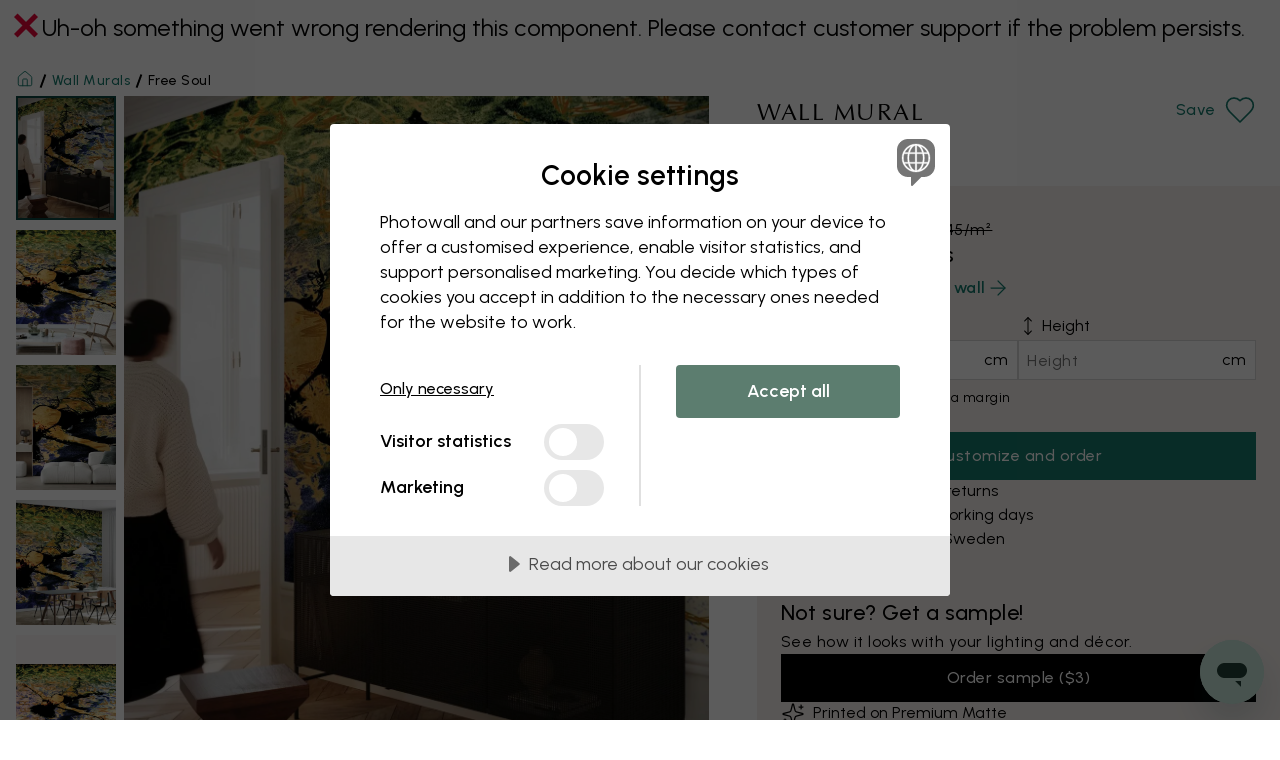

--- FILE ---
content_type: text/javascript
request_url: https://dist.photowall.com/dist/app/assets/PaintAddToCartForm-v1.Q-gn264C.js
body_size: 4424
content:
import{d as a,C as V,f as it,r as T,j as e,a4 as nt,x as at,y as st,z as dt,b as z,l as H,L as ct,N as lt}from"./config-v1.dzeZ1mGY.js";import{c as m,g as Z,u as pt,d as X,i as mt,R as J,E as Y,s as j,m as $,a as S,b as N,f as F,B as ft}from"./AccordionItem-v1.BdVZvWT5.js";import{M as ut}from"./MultiLevelDropdown-v1.9HLYRABi.js";import{B as ht,P as G,b as tt}from"./PaintSampleWidget-v1.D-0R7TCg.js";import{u as gt}from"./index.esm-v1.Db61r60Q.js";import{p as xt,E as bt}from"./commonApps-v1.BqxVIQKb.js";import{U as Ct,a as _t}from"./USPs-v1.iy0mXKSE.js";import{A as wt}from"./arrow-right-v1.BLDSRioa.js";const yt=a.button.withConfig({displayName:"Stepper__CircleButtonStyle",componentId:"sc-d3d6c079-0"})(["display:inline-block;width:32px;height:32px;border-radius:50%;-webkit-border-radius:50%;border:0;cursor:pointer;font-size:20px;-webkit-appearance:none;appearance:none;padding:0;background-color:",";color:",";&:hover{background-color:",";}",";"],m.surface_action_primary,m.text_on_action_primary,m.surface_action_primary_hover,t=>t.state=="disabled"?V(["background-color:",";color:",";pointer-events:none;cursor:default;"],m.surface_action_primary_disabled,m.text_action_primary_disabled):""),et=a.span.withConfig({displayName:"Stepper__ButtonChar",componentId:"sc-d3d6c079-1"})(["display:inline-block;",";"],({type:t})=>V(["position:relative;top:",";@-moz-document url-prefix(){top:",";}@supports (-webkit-touch-callout:none){top:",";}"],t==="minus"?"-2px":"0px","-2px",t==="minus"?"-2px":"-1px")),vt=a.input.withConfig({displayName:"Stepper__NumberDisplay",componentId:"sc-d3d6c079-2"})(["&::-webkit-outer-spin-button,&::-webkit-inner-spin-button{-webkit-appearance:none;margin:0;}&[type='number']{-moz-appearance:textfield;}border:none !important;display:inline-block;height:auto !important;font-family:"," !important;font-size:15px !important;padding:3px 0 !important;background:",";margin-left:5px !important;margin-right:5px !important;min-width:","px;width:","px;text-align:center;"],it.regular,m.text_body_inverse,t=>t.minWidth,t=>t.minWidth),ot=({children:t,state:g,onClick:f})=>e.jsx(yt,{onClick:f,state:g,children:t}),St=a.div.withConfig({displayName:"Stepper__Wrapper",componentId:"sc-d3d6c079-3"})(["display:flex;align-items:center;"]),Nt=t=>t<=9?20:t<=99?27:t<=999?36:45,Pt=({className:t,name:g,stepAmount:f=1,min:p=0,max:u=9,value:l,startValue:R=0,onChange:r,disabled:d=!1})=>{const[x,i]=T.useState(l||R),[o,b]=T.useState("up"),C=s=>{if(s>=u){r?r(u):i(u),b("down");return}if(s<=p){r?r(p):i(p),b("up");return}r?r(s):i(s),b("any")},_=s=>{s.target.value[0]==="0"&&s.target.value.length>1&&(s.target.value=parseInt(s.target.value).toString());const h=parseInt(s.target.value);if(isNaN(h)){C(p);return}C(h)};return e.jsxs(St,{className:t,children:[e.jsx(ot,{onClick:s=>{s.preventDefault(),C((l!==void 0?l:x)-f)},state:o==="up"||d?"disabled":"active",children:e.jsx(et,{type:"minus",children:"-"})}),e.jsx(vt,{type:"number",name:g,minWidth:Nt(l!==void 0?l:x),value:l!==void 0?l:x,onChange:_,step:f}),e.jsx(ot,{onClick:s=>{s.preventDefault(),C((l!==void 0?l:x)+f)},state:o==="down"||d?"disabled":"active",children:e.jsx(et,{type:"plus",children:"+"})})]})},kt=(t,g)=>{const f=/\d+(.\d+)?/,p=f.exec(t);try{const l=parseFloat(p[0])*g;return t.replace(f,l.toString())}catch{return t}};var O={exports:{}},Ft=O.exports,rt;function jt(){return rt||(rt=1,function(t,g){(function(f,p){t.exports=p()})(Ft,function(){var f=/^(?:NCS|NCS\sS)\s(\d{2})(\d{2})-(N|R|G|B|Y)(\d{2})?(R|G|B|Y)?$/;function p(r){if(r=r.trim().toUpperCase().match(f),r===null)return!1;var d=parseInt(r[1],10),x=parseInt(r[2],10),i=r[3],o=parseInt(r[4],10)||0;if(i!=="N"){var b=1.05*d-5.25,C=x,_,s,h,w,D,A,y,c,q,L,M,B,v,W,I;return i==="Y"&&o<=60?_=1:i==="Y"&&o>60||i==="R"&&o<=80?(i==="Y"?s=o-60:s=o+40,_=(Math.sqrt(14884-Math.pow(s,2))-22)/100):i==="R"&&o>80||i==="B"?_=0:i==="G"&&(s=o-170,_=(Math.sqrt(33800-Math.pow(s,2))-70)/100),i==="Y"&&o<=80?h=0:i==="Y"&&o>80||i==="R"&&o<=60?(i==="Y"?w=o-80+20.5:w=o+20+20.5,h=(104-Math.sqrt(11236-Math.pow(w,2)))/100):i==="R"&&o>60||i==="B"&&o<=80?(i==="R"?D=o-60-60:D=o+40-60,h=(Math.sqrt(1e4-Math.pow(D,2))-10)/100):i==="B"&&o>80||i==="G"&&o<=40?(i==="B"?A=o-80-131:A=o+20-131,h=(122-Math.sqrt(19881-Math.pow(A,2)))/100):i==="G"&&o>40&&(h=0),i==="Y"?y=(85-17/20*o)/100:i==="R"&&o<=60?y=0:i==="R"&&o>60?(c=o-60+35,y=(67.5-Math.sqrt(5776-Math.pow(c,2)))/100):i==="B"&&o<=60?(L=1*o-68.5,y=(6.5+Math.sqrt(7044.5-Math.pow(L,2)))/100):i==="B"&&o>60||i==="G"&&o<=60?y=.9:i==="G"&&o>60&&(q=o-60,y=(90-1/8*q)/100),w=(_+y+h)/3,M=(w-_)*(100-C)/100+_,B=(w-y)*(100-C)/100+y,v=(w-h)*(100-C)/100+h,W=Math.max(M,B,v),I=1/W,{R:parseInt(M*I*(100-b)/100*255,10),G:parseInt(B*I*(100-b)/100*255,10),B:parseInt(v*I*(100-b)/100*255,10)}}else{var E=parseInt((1-d/100)*255,10);return{R:E,G:E,B:E}}}function u(r){return r.toString(16).length>1?r.toString(16):"0"+r.toString(16)}function l(r){return["#",u(r.R),u(r.G),u(r.B)].join("")}function R(r){return"rgb("+[r.R,r.G,r.B].join(",")+")"}return{hex:function(r){return r&&p(r)?l(p(r)):null},rgb:function(r){return r&&p(r)?R(p(r)):null}}})}(O)),O.exports}var It=jt();const Tt=nt(It),At=a.div.withConfig({displayName:"PaintAddToCartForm__Wrapper",componentId:"sc-5fcf566d-0"})(["flex:1;display:flex;flex-direction:column;",";@media (min-width:","){height:100%;}",""],({isPDP:t})=>J("gap",t?Y.xl:Y.md),z.tablet,({isPDP:t})=>t&&`
      @media (min-width: ${z.tablet}) and (max-width: ${z.pageRowMax}) {
        margin-right: -${j.md};
      }
  `),Mt=a.div.withConfig({displayName:"PaintAddToCartForm__FormWrapper",componentId:"sc-5fcf566d-1"})(["background:",";",";"],m.surface_primary,J("padding",Y.lg)),Bt=a.form.withConfig({displayName:"PaintAddToCartForm__Form",componentId:"sc-5fcf566d-2"})(["display:flex;flex-direction:column;"]),Wt=a(ft).withConfig({displayName:"PaintAddToCartForm__RecommendedAmount",componentId:"sc-5fcf566d-3"})(["color:",";align-self:flex-start;margin-top:",";padding-left:0;font-weight:",";display:inline-flex;align-items:center;"],m.text_action_primary,j.sm,F.semiBold),Et=a.div.withConfig({displayName:"PaintAddToCartForm__AmountWrapper",componentId:"sc-5fcf566d-4"})(["display:flex;flex-direction:row;flex-wrap:wrap;align-items:center;justify-content:space-between;margin:"," 0;"],j.md),$t=a(Pt).withConfig({displayName:"PaintAddToCartForm__StyledStepper",componentId:"sc-5fcf566d-5"})(["margin-right:16px;"]),Rt=a.p.withConfig({displayName:"PaintAddToCartForm__Price",componentId:"sc-5fcf566d-6"})(["font-family:",";",";font-weight:",";"],$.regular,S(N.heading_product_h1),F.semiBold),Dt=a.span.withConfig({displayName:"PaintAddToCartForm__SalePrice",componentId:"sc-5fcf566d-7"})(["color:",";font-weight:",";margin-top:8px;"],m.text_sale,F.semiBold),qt=a.span.withConfig({displayName:"PaintAddToCartForm__OriginalPrice",componentId:"sc-5fcf566d-8"})(["text-decoration:line-through;margin-left:8px;"]),Lt=a.div.withConfig({displayName:"PaintAddToCartForm__NcsPreviewWrapper",componentId:"sc-5fcf566d-9"})(["&:before{content:",";display:block;font-family:",";",";font-weight:",";margin-bottom:","px;}margin-bottom:20px;"],({previewText:t})=>`'${t}'`,$.regular,S(N.text_small),F.semiBold,H.spacingBase),zt=a.span.withConfig({displayName:"PaintAddToCartForm__NcsPreviewNote",componentId:"sc-5fcf566d-10"})(["font-family:",";",";font-weight:",";"],$.regular,S(N.text_small),F.semiBold),Ot=a.div.withConfig({displayName:"PaintAddToCartForm__CustomNcsFieldWrapper",componentId:"sc-5fcf566d-11"})(["margin-bottom:","px;&:before{content:",";display:block;font-family:",";",";font-weight:",";margin-bottom:","px;}& > input{width:100%;border-color:",";}",""],H.spacingBase*3,({fieldHeaderLabel:t})=>`'${t}'`,$.regular,S(N.text_default),F.semiBold,H.spacingBase,({isInvalid:t})=>t?m.error_500:m.border_default,({isInvalid:t,fieldErrorLabel:g})=>t&&V(["& > input:focus-visible{outline-color:",";}&:after{content:'","';display:block;margin-top:8px;font-family:",";",";font-weight:",";color:",";}"],m.error_500,g,$.regular,S(N.text_small),F.semiBold,m.text_error)),Yt=a.div.withConfig({displayName:"PaintAddToCartForm__NcsColor",componentId:"sc-5fcf566d-12"})(["position:relative;background-color:",";width:100%;height:50px;border-radius:2px;box-shadow:2px 4px 5px rgba(0,0,0,0.4);margin-bottom:8px;&:after{content:'';display:block;background:transparent;width:100%;height:100%;z-index:1;position:absolute;top:0;left:0;border-radius:2px;box-shadow:1px 1px 2px 1px rgba(255,255,255,0.3) inset;}& > span{position:absolute;top:50%;left:50%;transform:translate(-50%,-50%);z-index:1;font-family:",";",";font-weight:",";}"],({background:t})=>t,$.regular,S(N.text_small),F.semiBold),Ut=a.div.withConfig({displayName:"PaintAddToCartForm__Samples",componentId:"sc-5fcf566d-13"})(["background:",";",";"],m.surface_primary,J("padding",Y.lg)),Ht=a.div.withConfig({displayName:"PaintAddToCartForm__SampleCards",componentId:"sc-5fcf566d-14"})(["display:flex;flex-direction:row;gap:",";& > div{width:100%;@media (min-width:","){overflow:hidden;max-width:calc(50% - 8px);}}"],j.md,z.tablet),Vt=a.h3.withConfig({displayName:"PaintAddToCartForm__Heading",componentId:"sc-5fcf566d-15"})(["",";margin-bottom:",";"],S(N.heading_product_h3),j.xs),Jt=a.p.withConfig({displayName:"PaintAddToCartForm__Preamble",componentId:"sc-5fcf566d-16"})(["",";margin-bottom:",";"],S(N.text_default),j.md),Kt=a(bt).withConfig({displayName:"PaintAddToCartForm__StyledFeedbackButton",componentId:"sc-5fcf566d-17"})(["width:100%;margin-bottom:",";"],j.md),Qt=a.label.withConfig({displayName:"PaintAddToCartForm__Label",componentId:"sc-5fcf566d-18"})(["color:",";",";margin-bottom:",";"],m.text_body_alternative,S(N.text_small),j.xs);var ne=function(t){return t[t.PDP=0]="PDP",t[t.Popup=1]="Popup",t}({});const ae=({paint:t,type:g=0,defaultBucketSizeId:f})=>{var I,E,K;if(!t)throw new Error("PaintAddToCartForm: paint or paintJson is required");const[p,u]=at(),l=Z(),[R,r]=T.useState(!1),{getText:d}=pt(),[x,i]=T.useState(null),o=t.primerSizes.filter(n=>n.liters!==ht),b=f?(I=o.find(n=>n.id===parseInt(f)))==null?void 0:I.liters:(E=o.find(n=>n.inStock))==null?void 0:E.liters,C=!b,{formState:{isSubmitting:_},handleSubmit:s,watch:h,setValue:w,register:D}=gt({defaultValues:{liters:b||null,buckets:1,ncsCode:""}}),{get:A}=xt(`${window.PW.config.i18n.pathPrefix}/api/paint/validateCustomNCS`,{}),y=Z(),c=h(),q=d("paint-dropdown-bucket-text"),L=()=>y(ct({articleType:lt.PRODUCT_RECOMMENDED_PAINT_AMOUNT,data:{header:d("choose-amount-information-popup-header")}}));T.useEffect(()=>{const n=async()=>{if(c.ncsCode){const Q=await A(`?ncsCode=${c.ncsCode}`);if(Q.response==="ok"&&Q.valid){let k=c.ncsCode.toLocaleUpperCase();k=k.replace(/\s+/g,"");let U="";k.startsWith("S")&&(U=k.substring(1)),k.startsWith("NCS")&&(U=k.substring(4)),k=`NCS S ${U}`,i(Tt.hex(k))}else i(null)}},P=setTimeout(()=>{n()},800);return()=>clearTimeout(P)},[c.ncsCode,A]),T.useEffect(()=>{u.isSuccess&&(g===1?(r(!0),setTimeout(()=>{r(!1)},3e3)):l(st({type:dt.AddToCart,options:{addToCart:{cartItems:u.data.cart.items}}})))},[u,l,g]);const[M,B]=T.useMemo(()=>{const n=t.primerSizes.find(P=>P.liters===c.liters);return[n.formattedPrice,n.formattedOriginalPrice].map(P=>kt(P,c.buckets))},[t.primerSizes,c.liters,c.buckets]),v=t.id===30,W=g===0;return e.jsxs(At,{isPDP:W,children:[e.jsx(Mt,{children:e.jsxs(Bt,{onSubmit:s(({liters:n})=>{const P={paintId:`${t.id}`,liters:`${n}`,amount:`${c.buckets}`};v&&(P.ncsCode=c.ncsCode),p({path:`${window.PW.config.i18n.pathPrefix}/cart/addPaintProduct`,body:P})}),children:[v&&e.jsxs(e.Fragment,{children:[e.jsxs(Lt,{previewText:d("custom-paint-preview"),children:[e.jsx(Yt,{background:x||"white",children:e.jsx("span",{children:x?d("custom-paint-feedback-ok"):c.ncsCode?d("custom-paint-feedback-dont-have"):d("custom-paint-feedback-not-filled")})}),e.jsx(zt,{children:d("custom-paint-feedback-disclaimer")})]}),e.jsx(Ot,{fieldHeaderLabel:d("ncs-code-field-label"),fieldErrorLabel:d("custom-paint-feedback-dont-have"),isInvalid:c.ncsCode&&!x,children:e.jsx("input",{type:"text",name:"ncsCode",...D("ncsCode")})})]}),e.jsx(Qt,{children:d("paint-choose-amount")}),e.jsx(ut,{requiredText:d("choose-amount"),name:"liters",options:o.map(n=>({label:`${n.liters} L`,labelHtml:q.replace("{liters}",n.liters.toString()).replace("{squaremeters}",n.coverageInSquareMeters.toString()),value:n.liters.toString(),disabled:!n.inStock,default:n.liters===b})),onNewValue:n=>{w("liters",parseFloat(n)),w("buckets",1)},value:(K=c.liters)==null?void 0:K.toString()}),W&&e.jsxs(Wt,{onClick:L,buttonStyle:X.Transparent,type:"button",children:[d("paint-recommended-amount-link")," ",e.jsx(wt,{strokeWidth:1.25})]}),e.jsxs(Et,{children:[e.jsx($t,{name:"buckets",value:c.buckets,min:1,max:999,disabled:C,onChange:n=>{w("buckets",n)}}),e.jsx(Rt,{children:B?e.jsxs(e.Fragment,{children:[e.jsx(Dt,{children:M}),e.jsx(qt,{children:B})]}):M})]}),e.jsx(Kt,{feedbackActive:R,buttonStyle:X.Primary,type:"submit",size:mt.Large,disabled:_||C||v&&(!c.ncsCode||!x),children:d("add-to-cart")}),e.jsx(Ct,{type:_t.Paint})]})}),e.jsxs(Ut,{children:[W&&e.jsxs(e.Fragment,{children:[e.jsx(Vt,{children:d("not-sure-buy-sample")}),e.jsx(Jt,{children:d("not-sure-order-a-sample-preamble")})]}),e.jsxs(Ht,{children:[e.jsx(G,{formValues:c,type:tt.Can,paint:t,isCustomNcs:v}),e.jsx(G,{formValues:c,type:tt.Sheet,paint:t,isCustomNcs:v})]})]})]})};export{ae as P,ne as a};
